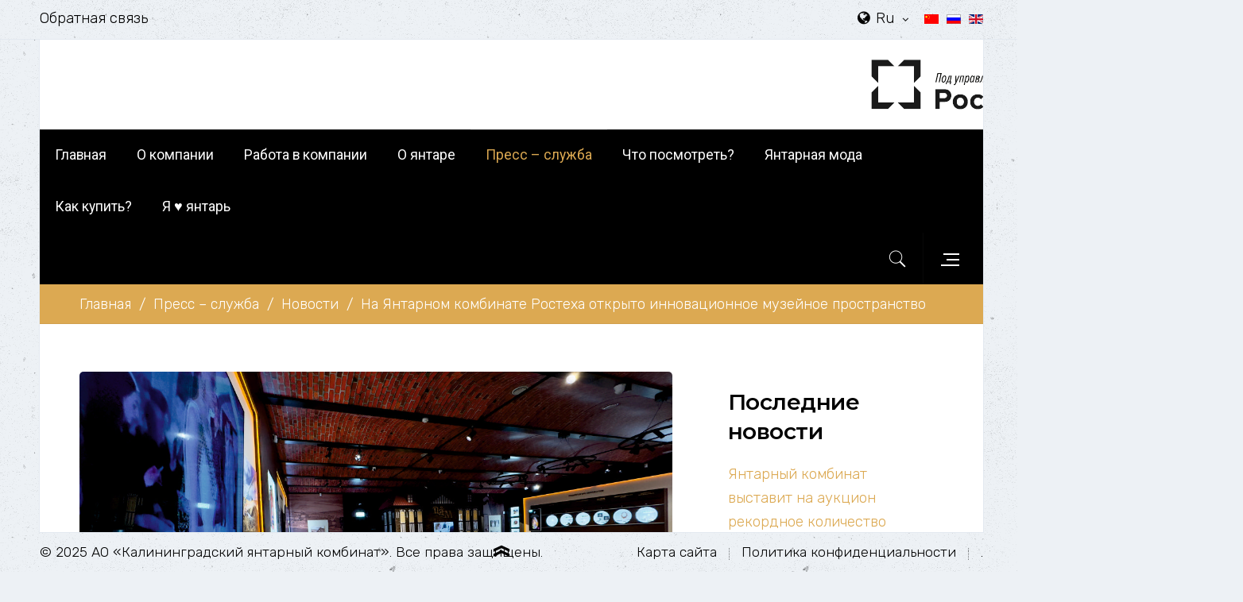

--- FILE ---
content_type: text/html; charset=utf-8
request_url: https://ambercombine.ru/press-center/news/na-yantarnom-kombinate-rostekha-otkryto-innovatsionnoe-muzejnoe-prostranstvo
body_size: 69839
content:

<!DOCTYPE HTML>
<html lang="ru-ru" dir="ltr"  data-config='{"style":"dark-style","layout":null}'>
<head>

<meta http-equiv="X-UA-Compatible" content="IE=edge">

<meta name="viewport" content="width=device-width, initial-scale=1">



<meta charset="utf-8" />
	<base href="https://ambercombine.ru/press-center/news/na-yantarnom-kombinate-rostekha-otkryto-innovatsionnoe-muzejnoe-prostranstvo" />
	<meta name="author" content="Super User" />
	<meta name="generator" content="Joomla! - Open Source Content Management" />
	<title>На Янтарном комбинате Ростеха открыто инновационное музейное пространство</title>
	<link href="/images/favicon.png" rel="shortcut icon" type="image/vnd.microsoft.icon" />
	<link href="https://ambercombine.ru/component/search/?Itemid=502&amp;layout=blog&amp;catid=34&amp;id=1325&amp;format=opensearch" rel="search" title="Искать Янтарный комбинат" type="application/opensearchdescription+xml" />
	<link href="https://ambercombine.ru/component/search/?Itemid=617&amp;layout=blog&amp;catid=34&amp;id=1325&amp;format=opensearch" rel="search" title="Искать Янтарный комбинат" type="application/opensearchdescription+xml" />
	<link href="/plugins/content/jw_sigpro/jw_sigpro/includes/js/jquery_fresco/css/fresco.css?v=2.3.0" rel="stylesheet" />
	<link href="/plugins/content/jw_sigpro/jw_sigpro/tmpl/Seamless/css/template.css" rel="stylesheet" media="screen" />
	<link href="/plugins/content/jw_sigpro/jw_sigpro/includes/css/print.css" rel="stylesheet" media="print" />
	<link href="/plugins/system/jce/css/content.css?1bd2b6438368c8b21db83d6530f49abe" rel="stylesheet" />
	<link href="/plugins/system/jcemediabox/css/jcemediabox.min.css?694e8c6cd10a5c458a4efb27d8ee5c83" rel="stylesheet" />
	<link href="/media/mod_languages/css/template.css?1bd2b6438368c8b21db83d6530f49abe" rel="stylesheet" />
	<script src="/media/jui/js/jquery.min.js?1bd2b6438368c8b21db83d6530f49abe"></script>
	<script src="/media/jui/js/jquery-noconflict.js?1bd2b6438368c8b21db83d6530f49abe"></script>
	<script src="/media/jui/js/jquery-migrate.min.js?1bd2b6438368c8b21db83d6530f49abe"></script>
	<script src="/plugins/content/jw_sigpro/jw_sigpro/includes/js/jquery_fresco/js/fresco.min.js?v=2.3.0"></script>
	<script src="/plugins/content/jw_sigpro/jw_sigpro/includes/js/behaviour.js"></script>
	<script src="/plugins/system/jcemediabox/js/jcemediabox.min.js?18e77204ab45893976c04464f52e154f"></script>
	<script src="/media/jui/js/bootstrap.min.js?1bd2b6438368c8b21db83d6530f49abe"></script>
	<script src="/media/widgetkit/uikit2-2e4b35ad.js"></script>
	<script src="/media/widgetkit/wk-scripts-580678d2.js"></script>
	<script>

		var j2storeURL = 'https://ambercombine.ru/';
		
        (function($) {
            $(document).ready(function() {
                $('[data-fresco-group]').each(function(i){
                    $(this).attr('data-fresco-caption', $(this).attr('title'));
                });
            });
        })(jQuery);
    jQuery(document).ready(function(){WfMediabox.init({"base":"\/","theme":"squeeze","width":"","height":"","lightbox":0,"shadowbox":0,"icons":1,"overlay":1,"overlay_opacity":0.8,"overlay_color":"#000000","transition_speed":300,"close":2,"scrolling":"fixed","labels":{"close":"\u0417\u0430\u043a\u0440\u044b\u0442\u044c","next":"\u0414\u0430\u043b\u0435\u0435","previous":"\u041d\u0430\u0437\u0430\u0434","cancel":"\u041e\u0442\u043c\u0435\u043d\u0438\u0442\u044c","numbers":"{{numbers}}","numbers_count":"{{current}} \u0438\u0437 {{total}}","download":"Download"}});});
	</script>



<link rel="apple-touch-icon-precomposed" href="/images/favicon.png">

<link rel="stylesheet" href="/templates/buckle/styles/dark-style/css/bootstrap.css">
<link rel="stylesheet" href="/templates/buckle/styles/dark-style/css/theme.css">
<script src="/templates/buckle/warp/vendor/uikit/js/uikit.js"></script>
<script src="/templates/buckle/js/uikit2.js"></script>
<script src="/templates/buckle/js/theme.js"></script>


<style>.tm-headerbar > div {width: 1200px;}</style>



</head>

<body id="tm-container" class="tm-sidebars-1 tm-isblog     tm-framed tm-page-padding   tm-scrollbars   tm-footer-fixed  ">
    

    

    

    
        <div class="tm-container-border-right"></div>
        <div class="tm-container-border-left"></div>
    

    
    <div id="tm-toolbar" class="tm-toolbar" data-uk-sticky>
        <div class="uk-container uk-container-center">

            
            <div class="uk-float-left"><div class="uk-panel uk-hidden-small"><ul class="uk-subnav uk-subnav-line">
<li><a href="/about-us/kontakty">Обратная связь</a></li></ul></div></div>
            

            
            <div class="uk-float-right"><div class="uk-panel"><div class="mod-languages">

	<ul class="lang-inline" dir="ltr">
						<li>
			<a href="/zh/press-center/news">
												<img src="/media/mod_languages/images/zh_cn.gif" alt="简体中文(中国)" title="简体中文(中国)" />										</a>
			</li>
											<li class="lang-active">
			<a href="https://ambercombine.ru/press-center/news/na-yantarnom-kombinate-rostekha-otkryto-innovatsionnoe-muzejnoe-prostranstvo">
												<img src="/media/mod_languages/images/ru_ru.gif" alt="Russian (Russia)" title="Russian (Russia)" />										</a>
			</li>
								<li>
			<a href="/en/press-center/news">
												<img src="/media/mod_languages/images/en_gb.gif" alt="English (United Kingdom)" title="English (United Kingdom)" />										</a>
			</li>
				</ul>

</div>
</div>
<div class="uk-panel uk-text-center">



<div class="uk-button-dropdown" data-uk-dropdown="">
<a class="uk-button-link uk-icon-globe uk-button" href="#" target="_self">Ru <i class="uk-icon-angle-down"></i></a>
<div class="uk-dropdown uk-dropdown-small uk-color" style="">
<ul class="uk-nav uk-nav-dropdown">
<li><a href="/">Русский</a></li>
<li><a href="/">English</a></li>
<li><a href="/">中文</a></li>
</ul>
</div>
</div>
</div></div>
            

        </div>
    </div>
    

    <div class="tm-container">

        
            <div class="tm-header-layout tm-header-default">
    <div class="tm-header uk-flex uk-flex-middle uk-flex-space-between">

        <div class="tm-logo-container uk-flex uk-flex-middle">
        
            <a class="tm-logo uk-hidden-small" title="Янтарный комбинат" href="https://ambercombine.ru">



<p><img src="http://www.ambercombine.ru/images/logo-gold.png" alt="Янтарный комбанат" width="449" height="85" /></p>
</a>
        

        
            <a class="tm-logo-small uk-visible-small" title="Янтарный комбинат" href="https://ambercombine.ru">



<p><img src="http://www.ambercombine.ru/images/logo-gold.png" alt="Янтарный комбанат" width="449" height="85" /></p>
</a>
        
        </div>
        
        
        <div class="uk-flex uk-flex-middle uk-flex-right">

            
            <div class="tm-headerbar uk-hidden-small">
            <div class="">



<div><a href="https://rostec.ru/" target="_blank" rel="noopener"><img src="http://www.ambercombine.ru/images/pod_upr_rt.png" width="199" height="63" alt="pod upr rt" style="float: right;" /></a></div>
</div>
            </div>
            

            
            <a class="uk-visible-small tm-offcanvas-menu-icon uk-navbar-content uk-link-reset" href="#offcanvas" data-uk-offcanvas="{mode:'reveal'}">
            <span class="tm-offcanvas-icon"> 
                <span class="tm-offcanvas-icon-line"></span>
                <span class="tm-offcanvas-icon-line"></span>
                <span class="tm-offcanvas-icon-line"></span>
            </span>
            </a>
            

        </div>
        
    </div>

    
    <div class="uk-hidden-small">
        <nav class="tm-navbar uk-navbar" 
       data-uk-sticky="{top: 50, animation: 'uk-animation-slide-top'}">
            <div class="">
                
                <div class="uk-float-left">
                
                <ul class="uk-navbar-nav uk-hidden-small">
<li><a href="/">Главная</a></li><li class="uk-parent" data-uk-dropdown="{'preventflip':'y'}" aria-haspopup="true" aria-expanded="false"><a href="/about-us">О компании</a><div class="uk-dropdown uk-dropdown-navbar uk-dropdown-width-2" style="min-width: 800px; max-width: 800px; width:400px; background-image: url('');"><div class="uk-grid uk-dropdown-grid"><div class="uk-width-1-2"><ul class="uk-nav uk-nav-navbar"><li><a href="/about-us">Общая информация</a></li><li><a href="/about-us/rukovodstvo">Руководство</a></li><li><a href="/about-us/istoriya-predpriyatiya">История предприятия</a></li><li class="uk-nav-header tm-menu-header">Публичная информация
</li><li><a href="/about-us/godovoj-sotsialnyj-otchet" class="tm-menu-child">Годовой отчет о производственной деятельности и корпоративной социальной ответственности</a></li><li><a href="/about-us/sout" class="tm-menu-child">Специальная оценка условий труда</a></li><li class="uk-nav-header tm-menu-header">Ответственность
</li></ul></div><div class="uk-width-1-2"><ul class="uk-nav uk-nav-navbar"><li><a href="/about-us/ustojchivoe-razvitie" class="tm-menu-child">Устойчивое развитие</a></li><li class="uk-nav-header tm-menu-header">Корпоративная политика
</li><li><a href="/about-us/sotsialnaya-zashchishchennost" class="tm-menu-child">Социальная защищенность</a></li><li><a href="/about-us/alleya-pochjota" class="tm-menu-child">Аллея почёта</a></li><li><a href="/about-us/korporativnye-tsennosti" class="tm-menu-child">Корпоративные ценности</a></li><li><a href="/about-us/profsoyuz" class="tm-menu-child">Профсоюз</a></li><li><a href="/about-us/kontakty" class="uk-nav-header tm-menu-header">Контакты</a></li></ul></div></div></div></li><li class="uk-parent" data-uk-dropdown="{'preventflip':'y'}" aria-haspopup="true" aria-expanded="false"><a href="#">Работа в компании</a>
<div class="uk-dropdown uk-dropdown-navbar uk-dropdown-width-1" style="min-width: 400px; max-width: 400px; width:400px; background-image: url('');"><div class="uk-grid uk-dropdown-grid"><div class="uk-width-1-1"><ul class="uk-nav uk-nav-navbar"><li><a href="/rabota-i-karera/nasha-kompaniya" class="tm-menu-child">Наша компания</a></li><li><a href="/rabota-i-karera/prisoedinyajtes-k-nashej-komande" class="tm-menu-child">Присоединяйтесь к нашей команде</a></li><li><a href="/rabota-i-karera/sluzhebnyj-transport" class="tm-menu-child">Служебный транспорт</a></li><li><a href="https://kaliningrad.hh.ru/employer/650050?hhtmFrom=vacancy_search_list" target="_blank" rel="noopener noreferrer" class="tm-menu-child">Вакансии</a></li><li><a href="/rabota-i-karera/studentam" class="tm-menu-child">Студентам</a></li></ul></div></div></div></li><li class="uk-parent" data-uk-dropdown="{'preventflip':'y'}" aria-haspopup="true" aria-expanded="false"><a href="/dobycha">О янтаре</a><div class="uk-dropdown uk-dropdown-navbar uk-dropdown-width-1" style="min-width: 400px; max-width: 400px; width:400px; background-image: url('');"><div class="uk-grid uk-dropdown-grid"><div class="uk-width-1-1"><ul class="uk-nav uk-nav-navbar"><li><a href="/dobycha" class="uk-nav-header tm-menu-header">Солнечный камень</a></li><li><a href="/dobycha/proiskhozhdenie" class="tm-menu-child">Происхождение янтаря</a></li><li><a href="/dobycha/zagadka" class="tm-menu-child">Загадка янтаря</a></li><li><a href="/dobycha/unikalnost" class="tm-menu-child">Уникальность янтаря</a></li><li><a href="/dobycha/dobycha-yantarya2" class="uk-nav-header tm-menu-header">Добыча янтаря</a></li><li><a href="/dobycha/istoriya-dobychi-yantarya" class="tm-menu-child">История добычи янтаря</a></li><li><a href="/dobycha/geologiya" class="tm-menu-child">Геология</a></li><li><a href="/dobycha/tekhnologii" class="tm-menu-child">Технологии</a></li><li><a href="/dobycha/klassifikator-yantarya" class="tm-menu-child">Классификатор янтаря</a></li></ul></div></div></div></li><li class="uk-parent uk-active" data-uk-dropdown="{'preventflip':'y'}" aria-haspopup="true" aria-expanded="false"><a href="/press-center/news">Пресс – служба</a><div class="uk-dropdown uk-dropdown-navbar uk-dropdown-width-1" style="min-width: 400px; max-width: 400px; width:400px; background-image: url('');"><div class="uk-grid uk-dropdown-grid"><div class="uk-width-1-1"><ul class="uk-nav uk-nav-navbar"><li class="uk-active"><a href="/press-center/news" class="tm-menu-child">Новости</a></li><li><a href="/press-center/video-predpriyatiya" class="tm-menu-child">Видео предприятия</a></li><li><a href="/press-center/kontakty" class="tm-menu-child">Контакты</a></li><li><a href="/press-center/smi-onas" class="tm-menu-child">СМИ о нас</a></li></ul></div></div></div></li><li class="uk-parent" data-uk-dropdown="{'preventflip':'y'}" aria-haspopup="true" aria-expanded="false"><a href="/tourism">Что посмотреть?</a><div class="uk-dropdown uk-dropdown-navbar uk-dropdown-width-2" style="min-width: 800px; max-width: 800px; width:400px; background-image: url('');"><div class="uk-grid uk-dropdown-grid"><div class="uk-width-1-2"><ul class="uk-nav uk-nav-navbar"><li class="uk-nav-header tm-menu-header">Экскурсионные программы
</li><li><a href="/tourism/den-s-yantarnym-kombinatom" class="tm-menu-child">День с Янтарным комбинатом</a></li><li><a href="/tourism/premium-marshrut-so-spuskom-v-karer" class="tm-menu-child">Премиум-маршрут со спуском в карьер</a></li><li class="uk-nav-header tm-menu-header">Наши туробъекты
</li><li><a href="/tourism/yantarnaya-palata" class="tm-menu-child">Янтарная палата</a></li><li><a href="/tourism/smotrovaya-ploshchadka" class="tm-menu-child">Смотровая площадка</a></li><li><a href="/tourism/yantarnaya-galereya" class="tm-menu-child">Янтарная галерея</a></li><li><a href="/tourism/tseny-na-bilety" class="uk-nav-header tm-menu-header">Цены на билеты</a></li></ul></div><div class="uk-width-1-2"><ul class="uk-nav uk-nav-navbar"><li><a href="/tourism/gde-my-nakhodimsya" class="uk-nav-header tm-menu-header">Где мы находимся</a></li><li><a href="/tourism/rezhim-raboty-i-kontakty" class="uk-nav-header tm-menu-header">Режим работы и контакты</a></li><li><a href="/tourism/attestatsiya-vneshnikh-ekskursovodov" class="uk-nav-header tm-menu-header">Аттестация внешних экскурсоводов</a></li><li><a href="/tourism/nashi-nagrady" class="uk-nav-header tm-menu-header">Наши награды</a></li><li class="uk-nav-header tm-menu-header">Общественное питание
</li><li><a href="/tourism/kafe-alatyr">Кафе «Алатырь»</a></li><li><a href="/tourism/kafe-na-smotrovoj-ploshchadke">Кафе на Смотровой площадке</a></li></ul></div></div></div></li><li class="uk-parent" data-uk-dropdown="{'preventflip':'y'}" aria-haspopup="true" aria-expanded="false"><a href="/yantarnaya-moda">Янтарная мода </a><div class="uk-dropdown uk-dropdown-navbar uk-dropdown-width-1"><div class="uk-grid uk-dropdown-grid"><div class="uk-width-1-1"><ul class="uk-nav uk-nav-navbar"><li><a href="/yantarnaya-moda/dom-yantarnoj-mody">Дом янтарной моды</a></li><li><a href="/yantarnaya-moda/modnye-pokazy">Модные показы</a></li><li><a href="/yantarnaya-moda/kollektsii">Коллекции</a></li><li><a href="/customers-and-partners/firmennye-magaziny">Где купить </a></li></ul></div></div></div></li><li class="uk-parent" data-uk-dropdown="{'preventflip':'y'}" aria-haspopup="true" aria-expanded="false"><a href="#">Как купить?</a>
<div class="uk-dropdown uk-dropdown-navbar uk-dropdown-width-1" style="min-width: 400px; max-width: 400px; width:400px; background-image: url('');"><div class="uk-grid uk-dropdown-grid"><div class="uk-width-1-1"><ul class="uk-nav uk-nav-navbar"><li class="uk-nav-header tm-menu-header">Реализация сырья
</li><li><a href="/customers-and-partners/standart-yantar" class="tm-menu-child">Стандарт «Янтарь»</a></li><li><a href="/customers-and-partners/amber-trades" class="tm-menu-child">Торги</a></li><li><a href="/customers-and-partners/price" class="tm-menu-child">Прайс-лист</a></li><li><a href="/customers-and-partners/polozhenie-o-torgovo-sbytovoy-politike" class="tm-menu-child">Положение о торгово-сбытовой политике</a></li><li class="uk-nav-header tm-menu-header">Реализация готовой продукции
</li><li><a href="/customers-and-partners/firmennye-magaziny" class="tm-menu-child">Фирменные магазины</a></li><li><a href="/customers-and-partners/sistema-loyalnosti" class="tm-menu-child">Система лояльности</a></li><li class="uk-nav-header tm-menu-header">Партнерство
</li><li><a href="/customers-and-partners/franshiza" class="tm-menu-child">Франшиза</a></li></ul></div></div></div></li><li><a href="/i-love-yantar">Я ♥ янтарь </a></li></ul>
                
                </div>

                <div class="uk-float-right">
                    
                    <div class="tm-navbar-search uk-flex uk-flex-middle uk-flex-center"><a class="tm-search-button" href="#tm-search-modal" data-uk-modal="{center: true}"><i class="bk-icon-zoom"></i></a></div>
                    

                    

                    
                    <a class="tm-offcanvas-menu-icon uk-link-reset uk-navbar-content tm-navbar-icon" href="#tm-right-panel" data-uk-offcanvas="{mode:'slide'}">
                    <span class="tm-offcanvas-icon"> 
                        <span class="tm-offcanvas-icon-line"></span>
                        <span class="tm-offcanvas-icon-line"></span>
                        <span class="tm-offcanvas-icon-line"></span>
                    </span>
                    </a>
                    
                </div>
            </div>
        </nav>
    </div>
    
</div>
        

        

        

        

        
        <div class="tm-breadcrumbs">
            <div class="uk-container uk-container-center">
            <div class=" uk-hidden-small">
<ul class="uk-breadcrumb"><li><a href="/">Главная</a></li><li><a href="/press-center/news">Пресс – служба</a></li><li><a href="/press-center/news">Новости</a></li><li class="uk-active"><span>На Янтарном комбинате Ростеха открыто инновационное музейное пространство</span></li></ul>
</div>
            </div>
        </div>
        

        
        <div id="tm-main" class="tm-block-main uk-block">
            <div class="uk-container uk-container-center">
                <div class="tm-middle uk-grid" data-uk-grid-match data-uk-grid-margin>

                    
                    <div class="tm-main uk-width-medium-7-10">

                        

                        
                        <main id="tm-content" class="tm-content">
                            <div id="system-message-container">
</div>
<article class="uk-article tm-article" data-permalink="http://ambercombine.ru/press-center/news/na-yantarnom-kombinate-rostekha-otkryto-innovatsionnoe-muzejnoe-prostranstvo">

	<div class="tm-article-wrapper">

		
		<div class="tm-article-featured-image">
			
				<img class="uk-border-rounded" src="/images/news/2024/06/04/заглавная.jpg" alt="" width="842" height="351">
			
		</div>
		

		

		

			
				<h1 class="uk-article-title">На Янтарном комбинате Ростеха открыто инновационное музейное пространство</h1>
			
		
		

		
		
		

		
		<p class="uk-article-meta">
		Дата публикации: <time datetime="2024-06-04">04 июня 2024 г</time>.
		</p>
		

		

		
		<div class="tm-article-content uk-margin-bottom uk-margin-top-remove">

			

			
			<div class="tm-article">
				


<p style="text-align: justify;"><strong>Калининградский янтарный комбинат Госкорпорации Ростех обновил экспозицию корпоративного музея. В зале «Янтарная палата» установлены интерактивные проекторы и 3</strong><strong>D</strong><strong>-макеты предприятия, позволяющие гостям самостоятельно запустить в работу шагающий экскаватор, побывать на ювелирном производстве и заглянуть на показ модной одежды из солнечного камня.</strong></p>
<p><iframe src="https://vk.com/video_ext.php?oid=-14534763&id=456260836&hd=2" width="820" height="500" allow="autoplay; encrypted-media; fullscreen; picture-in-picture; screen-wake-lock;" frameborder="0" allowfullscreen></iframe></p>
<p style="text-align: justify;">Модернизация музея продолжалась более 3 месяцев. Для нового пространства были изготовлены два 3D-макета, демонстрирующие современные технологии добычи и обработки балтийского золота.</p>
<p style="text-align: justify;"><strong><img src="/images/news/2024/06/04/1_блок_фото_01.jpg" width="1200" height="605" alt="1 блок фото 01" /></strong></p>
<p style="text-align: justify;">Первый макет – модель Янтарного комбината. Изготовленный взамен старого, его площадь увеличилась почти вдвое – до 20 квадратных метров. Обновленный экспонат демонстрирует территорию комбината, добычу янтаря в довоенное время в карьере Вальтер и современный процесс разработки Приморского карьера. Элементы макета являются динамическими и имитируют работу техники, задействованной при добыче янтаря.</p>
<p style="text-align: justify;"><strong><img src="/images/news/2024/06/04/2_блок_фото_01.jpg" width="1200" height="675" alt="2 блок фото 01" /></strong></p>
<p style="text-align: justify;">

<!-- JoomlaWorks "Simple Image Gallery Pro" Plugin (v3.7.0) starts here -->


<ul id="sigProId9163e263d8" class="sigProContainer sigProSeamless">
    
    <li class="sigProThumb">
        <a href="/images/news/2024/06/04/2/2_блок_фото_1.jpg" class="sigProLink fresco" style="width:274px;height:274px;" rel="fresco[gallery9163e263d8]" title="
" target="_blank" data-thumb="/cache/jw_sigpro/jwsigpro_cache_9163e263d8_2_блок_фото_1.jpg" data-fresco-group="9163e263d8" data-fresco-caption="">
			
            <img class="sigProImg" src="/plugins/content/jw_sigpro/jw_sigpro/includes/images/transparent.gif" alt="Click to enlarge image 2_блок_фото_1.jpg" title="Click to enlarge image 2_блок_фото_1.jpg" style="width:274px;height:274px;background-image:url('/cache/jw_sigpro/jwsigpro_cache_9163e263d8_2_блок_фото_1.jpg');" />
            
        </a>
    </li>
    
    <li class="sigProThumb">
        <a href="/images/news/2024/06/04/2/2_блок_фото_2.jpg" class="sigProLink fresco" style="width:274px;height:274px;" rel="fresco[gallery9163e263d8]" title="
" target="_blank" data-thumb="/cache/jw_sigpro/jwsigpro_cache_9163e263d8_2_блок_фото_2.jpg" data-fresco-group="9163e263d8" data-fresco-caption="">
			
            <img class="sigProImg" src="/plugins/content/jw_sigpro/jw_sigpro/includes/images/transparent.gif" alt="Click to enlarge image 2_блок_фото_2.jpg" title="Click to enlarge image 2_блок_фото_2.jpg" style="width:274px;height:274px;background-image:url('/cache/jw_sigpro/jwsigpro_cache_9163e263d8_2_блок_фото_2.jpg');" />
            
        </a>
    </li>
    
    <li class="sigProThumb">
        <a href="/images/news/2024/06/04/2/2_блок_фото_3.jpg" class="sigProLink fresco" style="width:274px;height:274px;" rel="fresco[gallery9163e263d8]" title="
" target="_blank" data-thumb="/cache/jw_sigpro/jwsigpro_cache_9163e263d8_2_блок_фото_3.jpg" data-fresco-group="9163e263d8" data-fresco-caption="">
			
            <img class="sigProImg" src="/plugins/content/jw_sigpro/jw_sigpro/includes/images/transparent.gif" alt="Click to enlarge image 2_блок_фото_3.jpg" title="Click to enlarge image 2_блок_фото_3.jpg" style="width:274px;height:274px;background-image:url('/cache/jw_sigpro/jwsigpro_cache_9163e263d8_2_блок_фото_3.jpg');" />
            
        </a>
    </li>
    
    <li class="sigProThumb">
        <a href="/images/news/2024/06/04/2/2_блок_фото_4.jpg" class="sigProLink fresco" style="width:274px;height:274px;" rel="fresco[gallery9163e263d8]" title="
" target="_blank" data-thumb="/cache/jw_sigpro/jwsigpro_cache_9163e263d8_2_блок_фото_4.jpg" data-fresco-group="9163e263d8" data-fresco-caption="">
			
            <img class="sigProImg" src="/plugins/content/jw_sigpro/jw_sigpro/includes/images/transparent.gif" alt="Click to enlarge image 2_блок_фото_4.jpg" title="Click to enlarge image 2_блок_фото_4.jpg" style="width:274px;height:274px;background-image:url('/cache/jw_sigpro/jwsigpro_cache_9163e263d8_2_блок_фото_4.jpg');" />
            
        </a>
    </li>
    
    <li class="sigProThumb">
        <a href="/images/news/2024/06/04/2/2_блок_фото_5.jpg" class="sigProLink fresco" style="width:274px;height:274px;" rel="fresco[gallery9163e263d8]" title="
" target="_blank" data-thumb="/cache/jw_sigpro/jwsigpro_cache_9163e263d8_2_блок_фото_5.jpg" data-fresco-group="9163e263d8" data-fresco-caption="">
			
            <img class="sigProImg" src="/plugins/content/jw_sigpro/jw_sigpro/includes/images/transparent.gif" alt="Click to enlarge image 2_блок_фото_5.jpg" title="Click to enlarge image 2_блок_фото_5.jpg" style="width:274px;height:274px;background-image:url('/cache/jw_sigpro/jwsigpro_cache_9163e263d8_2_блок_фото_5.jpg');" />
            
        </a>
    </li>
    
    <li class="sigProThumb">
        <a href="/images/news/2024/06/04/2/2_блок_фото_6.jpg" class="sigProLink fresco" style="width:274px;height:274px;" rel="fresco[gallery9163e263d8]" title="
" target="_blank" data-thumb="/cache/jw_sigpro/jwsigpro_cache_9163e263d8_2_блок_фото_6.jpg" data-fresco-group="9163e263d8" data-fresco-caption="">
			
            <img class="sigProImg" src="/plugins/content/jw_sigpro/jw_sigpro/includes/images/transparent.gif" alt="Click to enlarge image 2_блок_фото_6.jpg" title="Click to enlarge image 2_блок_фото_6.jpg" style="width:274px;height:274px;background-image:url('/cache/jw_sigpro/jwsigpro_cache_9163e263d8_2_блок_фото_6.jpg');" />
            
        </a>
    </li>
    
    <li class="sigProClear">&nbsp;</li>
</ul>




<div class="sigProPrintMessage">
	View the embedded image gallery online at:
	<br />
	<a title="На Янтарном комбинате Ростеха открыто инновационное музейное пространство" href="https://ambercombine.ru/press-center/news/na-yantarnom-kombinate-rostekha-otkryto-innovatsionnoe-muzejnoe-prostranstvo#sigProId9163e263d8">https://ambercombine.ru/press-center/news/na-yantarnom-kombinate-rostekha-otkryto-innovatsionnoe-muzejnoe-prostranstvo#sigProId9163e263d8</a>
</div>


<!-- JoomlaWorks "Simple Image Gallery Pro" Plugin (v3.7.0) ends here -->

</p>
<p style="text-align: justify;">Второй макет показывает процесс обработки камня. Трехмерное пространство –уменьшенная копия здания ювелирного производства в разрезе. Для макета было изготовлено более тысячи деталей в масштабе 1:25, самая маленькая из которых имеет размер 1 мм.</p>
<p style="text-align: justify;"><strong><img src="/images/news/2024/06/04/3_блок_фото_01.jpg" width="1200" height="857" alt="2 блок фото 01" /></strong></p>
<p style="text-align: justify;">

<!-- JoomlaWorks "Simple Image Gallery Pro" Plugin (v3.7.0) starts here -->


<ul id="sigProIdecc2dda59c" class="sigProContainer sigProSeamless">
    
    <li class="sigProThumb">
        <a href="/images/news/2024/06/04/3/3_блок_фото_1.jpg" class="sigProLink fresco" style="width:274px;height:274px;" rel="fresco[galleryecc2dda59c]" title="
" target="_blank" data-thumb="/cache/jw_sigpro/jwsigpro_cache_ecc2dda59c_3_блок_фото_1.jpg" data-fresco-group="ecc2dda59c" data-fresco-caption="">
			
            <img class="sigProImg" src="/plugins/content/jw_sigpro/jw_sigpro/includes/images/transparent.gif" alt="Click to enlarge image 3_блок_фото_1.jpg" title="Click to enlarge image 3_блок_фото_1.jpg" style="width:274px;height:274px;background-image:url('/cache/jw_sigpro/jwsigpro_cache_ecc2dda59c_3_блок_фото_1.jpg');" />
            
        </a>
    </li>
    
    <li class="sigProThumb">
        <a href="/images/news/2024/06/04/3/3_блок_фото_2.jpg" class="sigProLink fresco" style="width:274px;height:274px;" rel="fresco[galleryecc2dda59c]" title="
" target="_blank" data-thumb="/cache/jw_sigpro/jwsigpro_cache_ecc2dda59c_3_блок_фото_2.jpg" data-fresco-group="ecc2dda59c" data-fresco-caption="">
			
            <img class="sigProImg" src="/plugins/content/jw_sigpro/jw_sigpro/includes/images/transparent.gif" alt="Click to enlarge image 3_блок_фото_2.jpg" title="Click to enlarge image 3_блок_фото_2.jpg" style="width:274px;height:274px;background-image:url('/cache/jw_sigpro/jwsigpro_cache_ecc2dda59c_3_блок_фото_2.jpg');" />
            
        </a>
    </li>
    
    <li class="sigProThumb">
        <a href="/images/news/2024/06/04/3/3_блок_фото_3.jpg" class="sigProLink fresco" style="width:274px;height:274px;" rel="fresco[galleryecc2dda59c]" title="
" target="_blank" data-thumb="/cache/jw_sigpro/jwsigpro_cache_ecc2dda59c_3_блок_фото_3.jpg" data-fresco-group="ecc2dda59c" data-fresco-caption="">
			
            <img class="sigProImg" src="/plugins/content/jw_sigpro/jw_sigpro/includes/images/transparent.gif" alt="Click to enlarge image 3_блок_фото_3.jpg" title="Click to enlarge image 3_блок_фото_3.jpg" style="width:274px;height:274px;background-image:url('/cache/jw_sigpro/jwsigpro_cache_ecc2dda59c_3_блок_фото_3.jpg');" />
            
        </a>
    </li>
    
    <li class="sigProThumb">
        <a href="/images/news/2024/06/04/3/3_блок_фото_4.jpg" class="sigProLink fresco" style="width:274px;height:274px;" rel="fresco[galleryecc2dda59c]" title="
" target="_blank" data-thumb="/cache/jw_sigpro/jwsigpro_cache_ecc2dda59c_3_блок_фото_4.jpg" data-fresco-group="ecc2dda59c" data-fresco-caption="">
			
            <img class="sigProImg" src="/plugins/content/jw_sigpro/jw_sigpro/includes/images/transparent.gif" alt="Click to enlarge image 3_блок_фото_4.jpg" title="Click to enlarge image 3_блок_фото_4.jpg" style="width:274px;height:274px;background-image:url('/cache/jw_sigpro/jwsigpro_cache_ecc2dda59c_3_блок_фото_4.jpg');" />
            
        </a>
    </li>
    
    <li class="sigProThumb">
        <a href="/images/news/2024/06/04/3/3_блок_фото_5.jpg" class="sigProLink fresco" style="width:274px;height:274px;" rel="fresco[galleryecc2dda59c]" title="
" target="_blank" data-thumb="/cache/jw_sigpro/jwsigpro_cache_ecc2dda59c_3_блок_фото_5.jpg" data-fresco-group="ecc2dda59c" data-fresco-caption="">
			
            <img class="sigProImg" src="/plugins/content/jw_sigpro/jw_sigpro/includes/images/transparent.gif" alt="Click to enlarge image 3_блок_фото_5.jpg" title="Click to enlarge image 3_блок_фото_5.jpg" style="width:274px;height:274px;background-image:url('/cache/jw_sigpro/jwsigpro_cache_ecc2dda59c_3_блок_фото_5.jpg');" />
            
        </a>
    </li>
    
    <li class="sigProThumb">
        <a href="/images/news/2024/06/04/3/3_блок_фото_6.jpg" class="sigProLink fresco" style="width:274px;height:274px;" rel="fresco[galleryecc2dda59c]" title="
" target="_blank" data-thumb="/cache/jw_sigpro/jwsigpro_cache_ecc2dda59c_3_блок_фото_6.jpg" data-fresco-group="ecc2dda59c" data-fresco-caption="">
			
            <img class="sigProImg" src="/plugins/content/jw_sigpro/jw_sigpro/includes/images/transparent.gif" alt="Click to enlarge image 3_блок_фото_6.jpg" title="Click to enlarge image 3_блок_фото_6.jpg" style="width:274px;height:274px;background-image:url('/cache/jw_sigpro/jwsigpro_cache_ecc2dda59c_3_блок_фото_6.jpg');" />
            
        </a>
    </li>
    
    <li class="sigProClear">&nbsp;</li>
</ul>




<div class="sigProPrintMessage">
	View the embedded image gallery online at:
	<br />
	<a title="На Янтарном комбинате Ростеха открыто инновационное музейное пространство" href="https://ambercombine.ru/press-center/news/na-yantarnom-kombinate-rostekha-otkryto-innovatsionnoe-muzejnoe-prostranstvo#sigProIdecc2dda59c">https://ambercombine.ru/press-center/news/na-yantarnom-kombinate-rostekha-otkryto-innovatsionnoe-muzejnoe-prostranstvo#sigProIdecc2dda59c</a>
</div>


<!-- JoomlaWorks "Simple Image Gallery Pro" Plugin (v3.7.0) ends here -->

</p>
<p style="text-align: justify;">Технологический процесс оживает и на музейных стенах. К примеру, на фасаде уменьшенной копии Дома янтарной моды мультимедиа транслирует готовые коллекции украшений одежды из солнечного камня, а передвижной монитор, сканируя определенный камень, показывает видеоролики по всем применяемым сегодня технологиям обработки янтаря.</p>
<p style="text-align: justify;">

<!-- JoomlaWorks "Simple Image Gallery Pro" Plugin (v3.7.0) starts here -->


<ul id="sigProIdf2a8f9af3c" class="sigProContainer sigProSeamless">
    
    <li class="sigProThumb">
        <a href="/images/news/2024/06/04/4/4_блок_фото_1.jpg" class="sigProLink fresco" style="width:274px;height:274px;" rel="fresco[galleryf2a8f9af3c]" title="
" target="_blank" data-thumb="/cache/jw_sigpro/jwsigpro_cache_f2a8f9af3c_4_блок_фото_1.jpg" data-fresco-group="f2a8f9af3c" data-fresco-caption="">
			
            <img class="sigProImg" src="/plugins/content/jw_sigpro/jw_sigpro/includes/images/transparent.gif" alt="Click to enlarge image 4_блок_фото_1.jpg" title="Click to enlarge image 4_блок_фото_1.jpg" style="width:274px;height:274px;background-image:url('/cache/jw_sigpro/jwsigpro_cache_f2a8f9af3c_4_блок_фото_1.jpg');" />
            
        </a>
    </li>
    
    <li class="sigProThumb">
        <a href="/images/news/2024/06/04/4/4_блок_фото_2.jpg" class="sigProLink fresco" style="width:274px;height:274px;" rel="fresco[galleryf2a8f9af3c]" title="
" target="_blank" data-thumb="/cache/jw_sigpro/jwsigpro_cache_f2a8f9af3c_4_блок_фото_2.jpg" data-fresco-group="f2a8f9af3c" data-fresco-caption="">
			
            <img class="sigProImg" src="/plugins/content/jw_sigpro/jw_sigpro/includes/images/transparent.gif" alt="Click to enlarge image 4_блок_фото_2.jpg" title="Click to enlarge image 4_блок_фото_2.jpg" style="width:274px;height:274px;background-image:url('/cache/jw_sigpro/jwsigpro_cache_f2a8f9af3c_4_блок_фото_2.jpg');" />
            
        </a>
    </li>
    
    <li class="sigProThumb">
        <a href="/images/news/2024/06/04/4/4_блок_фото_3.jpg" class="sigProLink fresco" style="width:274px;height:274px;" rel="fresco[galleryf2a8f9af3c]" title="
" target="_blank" data-thumb="/cache/jw_sigpro/jwsigpro_cache_f2a8f9af3c_4_блок_фото_3.jpg" data-fresco-group="f2a8f9af3c" data-fresco-caption="">
			
            <img class="sigProImg" src="/plugins/content/jw_sigpro/jw_sigpro/includes/images/transparent.gif" alt="Click to enlarge image 4_блок_фото_3.jpg" title="Click to enlarge image 4_блок_фото_3.jpg" style="width:274px;height:274px;background-image:url('/cache/jw_sigpro/jwsigpro_cache_f2a8f9af3c_4_блок_фото_3.jpg');" />
            
        </a>
    </li>
    
    <li class="sigProClear">&nbsp;</li>
</ul>




<div class="sigProPrintMessage">
	View the embedded image gallery online at:
	<br />
	<a title="На Янтарном комбинате Ростеха открыто инновационное музейное пространство" href="https://ambercombine.ru/press-center/news/na-yantarnom-kombinate-rostekha-otkryto-innovatsionnoe-muzejnoe-prostranstvo#sigProIdf2a8f9af3c">https://ambercombine.ru/press-center/news/na-yantarnom-kombinate-rostekha-otkryto-innovatsionnoe-muzejnoe-prostranstvo#sigProIdf2a8f9af3c</a>
</div>


<!-- JoomlaWorks "Simple Image Gallery Pro" Plugin (v3.7.0) ends here -->

</p>
<p style="text-align: justify;">По словам заместителя генерального директора по ювелирному производству и коммерческой деятельности Калининградского янтарного комбината Майи Скворцовой, обновление экспозиции музея – следствие качественных изменений, произошедших на предприятии за последние годы.</p>
<p style="text-align: justify;"><img src="/images/news/2024/06/04/Скворцова_фото_к_прямой_речи.jpg" width="450" height="300" alt="Скворцова фото к прямой речи" style="margin-left: 10px; margin-right: 10px; float: right;" /></p>
<p style="text-align: justify;">«Предыдущий макет карьера, который три года назад стал украшением второго зала нашего музея, – сегодня уже история. Показанная на нём технология вскрышных работ изменилась. Кроме того, мы открыли ювелирное производство и единственный в своем роде Дом янтарной моды, где проходят презентации новых коллекций украшений и одежды с янтарём. Актуализация понадобилась, чтобы экспозиция продолжала отражать сегодняшний день предприятия. Новый зал представляет собой пример «живого» экспозиционного пространства, которое интересно для всех возрастных групп посетителей. Оно позволяет достаточно полно говорить о техниках и технологиях, существующих в добыче и переработке янтаря», – рассказала <strong>Майя Скворцова.</strong></p>
<p style="text-align: justify;">Обновленное инновационное пространство Янтарного музея открыто для посетителей с 4 июня.</p>
<p style="text-align: justify;"><strong>Контакты для СМИ:</strong></p>
<p style="text-align: justify;"><a href="mailto:pr@ambercombine.ru"></a><span id="cloak562cc956f53f92b285d9fe8b360e5533">Адрес электронной почты защищен от спам-ботов. Для просмотра адреса в вашем браузере должен быть включен Javascript.</span><script type='text/javascript'>
				document.getElementById('cloak562cc956f53f92b285d9fe8b360e5533').innerHTML = '';
				var prefix = '&#109;a' + 'i&#108;' + '&#116;o';
				var path = 'hr' + 'ef' + '=';
				var addy562cc956f53f92b285d9fe8b360e5533 = 'pr' + '&#64;';
				addy562cc956f53f92b285d9fe8b360e5533 = addy562cc956f53f92b285d9fe8b360e5533 + '&#97;mb&#101;rc&#111;mb&#105;n&#101;' + '&#46;' + 'r&#117;';
				var addy_text562cc956f53f92b285d9fe8b360e5533 = 'pr' + '&#64;' + '&#97;mb&#101;rc&#111;mb&#105;n&#101;' + '&#46;' + 'r&#117;';document.getElementById('cloak562cc956f53f92b285d9fe8b360e5533').innerHTML += '<a ' + path + '\'' + prefix + ':' + addy562cc956f53f92b285d9fe8b360e5533 + '\'>'+addy_text562cc956f53f92b285d9fe8b360e5533+'<\/a>';
		</script></p>
<p style="text-align: justify;">8 (4012) 310 855, доб. 20-04.</p>
<p style="text-align: justify;">8 (962) 263 25 61</p>
<hr />
<p style="text-align: justify;"><span style="font-size: 10pt;"><strong>АО «Калининградский янтарный комбинат»</strong>&nbsp;– единственное в мире предприятие, где ведется промышленная добыча янтаря-сырца и изготовление из него ювелирной и сувенирной продукции. Разрабатывает Приморское месторождение в Калининградской области, на территории которой сосредоточено около 90% мировых запасов янтаря. В 2013 году, согласно указу президента РФ Владимира Путина, комбинат был передан под управление государственной корпорации Ростех. Янтарь-сырец реализуется на электронной торговой площадке АО «Биржа «Санкт-Петербург» и аукционах для переработчиков.</span></p>
<p style="text-align: justify;"><span style="font-size: 10pt;"><strong>Госкорпорация Ростех</strong> – крупнейшая машиностроительная компания России. Объединяет свыше 800 научных и производственных организаций в 60 регионах страны.&nbsp; Компания выступает ключевым поставщиком вооружений, военной и специальной техники в рамках гособоронзаказа. Развивает высокотехнологичные гражданские производства в стратегических важных для страны отраслях, таких как авиастроение, двигателестроение, транспортное и энергетическое машиностроение, медицинское приборостроение, фармацевтика, новые материалы и др. Консолидированная выручка в 2023 году превысила 2,9 трлн рублей.</span></p>
<p style="text-align: justify;">&nbsp;&nbsp;&nbsp;&nbsp;&nbsp;&nbsp;&nbsp;&nbsp;&nbsp;&nbsp;&nbsp;&nbsp;&nbsp;&nbsp;&nbsp;&nbsp;&nbsp;&nbsp;&nbsp;&nbsp;&nbsp;&nbsp;&nbsp;</p>
			</div>
			

			
		</div>

	</div>

	

	

	

</article>
                        </main>
                        

                        

                        

                    </div>
                    

                    
                    <aside class="tm-sidebar-b uk-width-medium-3-10"><div class="uk-panel uk-panel-header"><h3 class="uk-panel-title ">Последние новости</h3>

<ul class="uk-list uk-list-line">

	<li><a href="/press-center/news/yantarnyj-kombinat-rostekha-vystavit-na-auktsion-rekordnoe-kolichestvo-lotov">Янтарный комбинат выставит на аукцион рекордное количество лотов </a></li>

	<li><a href="/press-center/news/pogulyali-zharko-rozhdestvo-na-smotrovoj-yantarnogo-kombinata">Погуляли жарко! Рождество на смотровой Янтарного комбината</a></li>

	<li><a href="/press-center/news/yantarnyj-kombinat-vypustil-eksklyuzivnye-nabory-elochnykh-igrushek">Янтарный комбинат выпустил эксклюзивные наборы елочных игрушек</a></li>

	<li><a href="/press-center/news/na-smotrovoj-ploshchadke-yantarnogo-karera-projdut-rozhdestvenskie-gulyaniya">На смотровой площадке янтарного карьера пройдут Рождественские гуляния</a></li>

	<li><a href="/press-center/news/yantarnyj-kombinat-realizuet-strategicheskie-plany-razvitiya-yantarnoj-otrasli-rossii">Янтарный комбинат реализует стратегические планы развития янтарной отрасли России</a></li>

</ul></div></aside>
                    

                </div>
            </div>
        </div> 
        

        

        

    </div>

    

    
    <div id="tm-footer" class="tm-block-footer uk-block ">
        <div class="uk-container uk-container-center">
            <section class="tm-footer uk-grid" data-uk-grid-match="{target:'> div > .uk-panel'}" data-uk-grid-margin>
                
<div class="uk-width-1-1 uk-width-medium-1-4"><div class="uk-panel uk-panel-box uk-panel-box-secondary">



<p>АО "Калининградский янтарный комбинат"<br /> Адрес: 238580, Калининградская обл.,<br /> Пгт.Янтарный, ул.Балебина, д.1<br /><br /> Тел.: +7 (4012) 31 08 55<br /> mail@ambercombine.ru</p>
<p><a class="uk-icon-button uk-icon-vk" href="https://vk.com/ambercombine" target="_blank" rel="noopener"></a><a class="uk-icon-button uk-icon-telegram" href="https://t.me/ambercombine" target="_blank" rel="noopener"></a><a class="uk-icon-button uk-icon-youtube" href="https://www.youtube.com/channel/UCYAS_z_iXDPfchHsn0yho3g" target="_blank" rel="noopener"></a></p>
</div></div>

<div class="uk-width-1-1 uk-width-medium-1-4"><div class="uk-panel uk-panel-box uk-panel-box-secondary"><h3 class="uk-panel-title uk-module-stripes">О комбинате</h3>



<p>Единственное в мире предприятие, где ведется промышленная добыча и обработка янтаря. Находится в Калининградской области,&nbsp;пгт.&nbsp;Янтарный</p>
</div></div>

<div class="uk-width-1-1 uk-width-medium-1-4"><div class="uk-panel uk-panel-box uk-panel-box-secondary"><h3 class="uk-panel-title uk-module-stripes">Быстрые ссылки</h3>



<ul class="uk-list list-icons">
<li><i class="uk-icon-angle-right"></i><a href="/about-us">О компании</a></li>
<li><i class="uk-icon-angle-right"></i><a href="/dobycha">Добыча янтаря</a></li>
<li><i class="uk-icon-angle-right"></i><a href="/press-center/news">Новости</a></li>
<li><i class="uk-icon-angle-right"></i><a href="/tourism">Туризм</a></li>
<li><i class="uk-icon-angle-right"></i><a href="/customers-and-partners/price">Как купить?</a></li>
<li><i class="uk-icon-angle-right"></i><a href="/about-us/kontakty">Контакты</a></li>
</ul>
</div></div>

<div class="uk-width-1-1 uk-width-medium-1-4"><div class="uk-panel uk-panel-box uk-panel-box-secondary"><h3 class="uk-panel-title uk-module-stripes">Противодействие коррупции</h3>



<p><a href="https://rostec.ru/anticorruption/feedback/" target="_blank" rel="noopener"><img src="/images/demo/hotline_banner.png" width="304" height="100" alt="hotline banner" style="display: block; margin-left: auto; margin-right: auto;" /></a></p>
</div></div>

            </section>
        </div>
    </div>
    

    
        <div class="tm-container-border-bottom">
    

        
        <div id="tm-copy" class="tm-copy ">
            <div class="uk-container uk-container-center">
              <div class="uk-text-center-small">

                <div class="tm-copy-left uk-float-left">
                <div class="uk-panel">



<p>© 2025 АО «Калининградский янтарный комбинат». Все права защищены.</p>
<!-- Yandex.Metrika counter -->
<script type="text/javascript" >
   (function(m,e,t,r,i,k,a){m[i]=m[i]||function(){(m[i].a=m[i].a||[]).push(arguments)};
   m[i].l=1*new Date();k=e.createElement(t),a=e.getElementsByTagName(t)[0],k.async=1,k.src=r,a.parentNode.insertBefore(k,a)})
   (window, document, "script", "https://mc.yandex.ru/metrika/tag.js", "ym");

   ym(71566918, "init", {
        clickmap:true,
        trackLinks:true,
        accurateTrackBounce:true,
        webvisor:true
   });
</script>
<noscript><div><img src="https://mc.yandex.ru/watch/71566918" style="position:absolute; left:-9999px;" alt="" /></div></noscript>
<!-- /Yandex.Metrika counter -->
</div>
                </div>

                
                <div class="tm-scroll-to-top uk-hidden-small uk-hidden-touch">
                <div data-uk-smooth-scroll><a class="tm-totop-scroller" href="#" ></a></div>
                </div>
                

                <div class="tm-copy-right uk-float-right">
                <div class="uk-panel"><ul class="uk-subnav uk-subnav-line">
<li><a href="/map">Карта сайта</a></li><li><a href="/politika-konfidentsialnosti">Политика конфиденциальности</a></li><li><a href="/2024-11-01-09-36-01">.</a></li></ul></div>
                </div>
              </div>
            </div>
        </div>
        

    
    </div>
    

    
    <div id="tm-search-modal" class="uk-modal">
        <div class="uk-modal-dialog uk-modal-dialog-blank uk-grid uk-flex-middle">
            <a href="#" class="uk-modal-close tm-modal-close uk-close"></a>
            <div class="uk-container uk-container-center">
                <div class="">

<form id="search-227-696c46af7865a" action="/press-center/news" class="uk-search" method="post">
	<input class="uk-search-field" type="text" name="searchword" placeholder="Поиск по сайту...">
	<input type="hidden" name="task"   value="search">
	<input type="hidden" name="option" value="com_search">
	<input type="hidden" name="Itemid" value="502">
</form>


<div class="tm-search-subtitle uk-margin-top">
	<span class="uk-h4">Нажмите Enter, чтобы найти</span>
</div>

</div>
            </div>
        </div>
    </div>
    

    

    

    

    

    

    

    

    

    

    
        <div class="modal-x">
        <div class="">



<div id="impressum" class="uk-modal">
<div class="uk-modal-dialog "><a href="/" class="uk-modal-close uk-close"></a>
<div class="uk-modal-header">Impressum</div>
<div class="uk-overflow-container">
<p>Wir bieten unseren Kunden mit nützlichen Informationen und Ratschläge, die sie benötigen, fundierte Entscheidungen zu treffen, ihre Ziele zu erreichen. Ob es sich um die Verwaltung von Kundeninvestitionen oder einen umfassenden Plan für sie zu schaffen und ihre Familie sind unsere zertifizierten Planern gewidmet mit einem außergewöhnlichen Service zu bieten.
</p>

<p>Deshalb, im Laufe der Jahre konnten wir einen Ruf als einer der besten unabhängigen Beratern zu bauen. Wir verstehen die Bedeutung der Kunden auf dem richtigen Weg zum Erfolg bringen, und wir sind bereit, mit ihnen der Planung in allen Bereichen zu arbeiten.</p>
</div>
</div>
</div>

<div id="terms_conditions" class="uk-modal">
<div class="uk-modal-dialog modal_dialog uk-modal-dialog-large"><a href="/" class="uk-modal-close uk-close"></a>
<div class="uk-modal-header">Политика конфиденциальности</div>
<div class="uk-overflow-container">
<ol>
<li><h4>Introduction</h4></li>
</ol>
<p>These Website Standard Terms and Conditions written on this webpage shall manage your use of this website. These Terms will be applied fully and affect to your use of this Website. By using this Website, you agreed to accept all terms and conditions written in here. You must not use this Website if you disagree with any of these Website Standard Terms and Conditions.</p>
<p>Minors or people below 18 years old are not allowed to use this Website.</p>
<ol start="2">
<li><h4>Intellectual Property Rights</h4></li>
</ol>
<p>Other than the content you own, under these Terms, Buckle LLC and/or its licensors own all the intellectual property rights and materials contained in this Website.</p>
<p>You are granted limited license only for purposes of viewing the material contained on this Website.</p>
<ol start="3">
<li><h4>Restrictions</h4></li>
</ol>
<p>You are specifically restricted from all of the following</p>
<ul>
<li>publishing any Website material in any other media;</li>
<li>selling, sublicensing and/or otherwise commercializing any Website material;</li>
<li>publicly performing and/or showing any Website material;</li>
<li>using this Website in any way that is or may be damaging to this Website;</li>
<li>using this Website in any way that impacts user access to this Website;</li>
<li>using this Website contrary to applicable laws and regulations, or in any way may cause harm to the Website, or to any person or business entity;</li>
<li>engaging in any data mining, data harvesting, data extracting or any other similar activity in relation to this Website;</li>
<li>using this Website to engage in any advertising or marketing.</li>
</ul>
<p>Certain areas of this Website are restricted from being access by you and Buckle LLC may further restrict access by you to any areas of this Website, at any time, in absolute discretion. Any user ID and password you may have for this Website are confidential and you must maintain confidentiality as well.</p>
<ol start="4">
<li><h4>Your Content</h4></li>
</ol>
<p>In these Website Standard Terms and Conditions, &ldquo;Your Content&rdquo; shall mean any audio, video text, images or other material you choose to display on this Website. By displaying Your Content, you grant Buckle LLC a non-exclusive, worldwide irrevocable, sub licensable license to use, reproduce, adapt, publish, translate and distribute it in any and all media.</p>
<p>Your Content must be your own and must not be invading any third-party&rsquo;s rights. Buckle LLC reserves the right to remove any of Your Content from this Website at any time without notice.</p>
<ol start="5">
<li><h4>No warranties</h4></li>
</ol>
<p>This Website is provided &ldquo;as is,&rdquo; with all faults, and Buckle LLC express no representations or warranties, of any kind related to this Website or the materials contained on this Website. Also, nothing contained on this Website shall be interpreted as advising you.</p>
<ol start="6">
<li><h4>Limitation of liability</h4></li>
</ol>
<p>In no event shall Buckle LLC, nor any of its officers, directors and employees, shall be held liable for anything arising out of or in any way connected with your use of this <a href="https://buckle.pro/" target="_blank">website</a> whether such liability is under contract. Buckle LLC, including its officers, directors and employees shall not be held liable for any indirect, consequential or special liability arising out of or in any way related to your use of this Website.</p>
<ol start="7">
<li><h4>Indemnification</h4></li>
</ol>
<p>You hereby indemnify to the fullest extent Buckle LLC from and against any and/or all liabilities, costs, demands, causes of action, damages and expenses arising in any way related to your breach of any of the provisions of these Terms.</p>
<ol start="8">
<li><h4>Severability</h4></li>
</ol>
<p>If any provision of these Terms is found to be invalid under any applicable law, such provisions shall be deleted without affecting the remaining provisions herein.</p>
<ol start="9">
<li><h4>Variation of Terms</h4></li>
</ol>
<p>Buckle LLC is permitted to revise these Terms at any time as it sees fit, and by using this Website you are expected to review these Terms on a regular basis.</p>
<ol start="10">
<li><h4>Assignment</h4></li>
</ol>
<p>The Buckle LLC is allowed to assign, transfer, and subcontract its rights and/or obligations under these Terms without any notification. However, you are not allowed to assign, transfer, or subcontract any of your rights and/or obligations under these Terms.</p>
<ol start="11">
<li><h4>Entire Agreement</h4></li>
</ol>
<p>These Terms constitute the entire agreement between Buckle LLC and you in relation to your use of this Website, and supersede all prior agreements and understandings.</p>
<ol start="12">
<li><h4>Governing Law & Jurisdiction</h4></li>
</ol>
<p>These Terms will be governed by and interpreted in accordance with the laws of the State of New York, and you submit to the non-exclusive jurisdiction of the state and federal courts located in New York for the resolution of any disputes.</p>
</div>
</div>
</div>

</div>
        </div>
    

    
    <div id="offcanvas" class="uk-offcanvas">
      <div class="uk-offcanvas-bar">

<form id="search-464-696c46af787e6" action="/press-center/news" class="uk-search" method="post">
	<input class="uk-search-field" type="text" name="searchword" placeholder="Поиск по сайту...">
	<input type="hidden" name="task"   value="search">
	<input type="hidden" name="option" value="com_search">
	<input type="hidden" name="Itemid" value="617">
</form>


<div class="tm-search-subtitle uk-margin-top">
	<span class="uk-h4">Нажмите Enter, чтобы найти</span>
</div>


<ul class="uk-nav uk-nav-parent-icon uk-nav-offcanvas" data-uk-nav="{}">
<li><a href="/">Главная</a></li><li class="uk-parent uk-open"><a href="/about-us">О компании</a><ul class="uk-nav-sub"><li><a href="/about-us">Общая информация</a></li><li><a href="/about-us/rukovodstvo">Руководство</a></li><li><a href="/about-us/istoriya-predpriyatiya">История предприятия</a></li><li class="uk-nav-header tm-menu-header">Публичная информация
</li><li><a href="/about-us/godovoj-sotsialnyj-otchet" class="tm-menu-child">Годовой отчет о производственной деятельности и корпоративной социальной ответственности</a></li><li><a href="/about-us/sout" class="tm-menu-child">Специальная оценка условий труда</a></li><li class="uk-nav-header tm-menu-header">Ответственность
</li><li><a href="/about-us/ustojchivoe-razvitie" class="tm-menu-child">Устойчивое развитие</a></li><li class="uk-nav-header tm-menu-header">Корпоративная политика
</li><li><a href="/about-us/sotsialnaya-zashchishchennost" class="tm-menu-child">Социальная защищенность</a></li><li><a href="/about-us/alleya-pochjota" class="tm-menu-child">Аллея почёта</a></li><li><a href="/about-us/korporativnye-tsennosti" class="tm-menu-child">Корпоративные ценности</a></li><li><a href="/about-us/profsoyuz" class="tm-menu-child">Профсоюз</a></li><li><a href="/about-us/kontakty" class="uk-nav-header tm-menu-header">Контакты</a></li></ul></li><li class="uk-parent"><a href="#">Работа в компании</a>
<ul class="uk-nav-sub"><li><a href="/rabota-i-karera/nasha-kompaniya" class="tm-menu-child">Наша компания</a></li><li><a href="/rabota-i-karera/prisoedinyajtes-k-nashej-komande" class="tm-menu-child">Присоединяйтесь к нашей команде</a></li><li><a href="/rabota-i-karera/sluzhebnyj-transport" class="tm-menu-child">Служебный транспорт</a></li><li><a href="https://kaliningrad.hh.ru/employer/650050?hhtmFrom=vacancy_search_list" target="_blank" rel="noopener noreferrer" class="tm-menu-child">Вакансии</a></li><li><a href="/rabota-i-karera/studentam" class="tm-menu-child">Студентам</a></li></ul></li><li class="uk-parent uk-open"><a href="/dobycha">О янтаре</a><ul class="uk-nav-sub"><li><a href="/dobycha" class="uk-nav-header tm-menu-header">Солнечный камень</a></li><li><a href="/dobycha/proiskhozhdenie" class="tm-menu-child">Происхождение янтаря</a></li><li><a href="/dobycha/zagadka" class="tm-menu-child">Загадка янтаря</a></li><li><a href="/dobycha/unikalnost" class="tm-menu-child">Уникальность янтаря</a></li><li><a href="/dobycha/dobycha-yantarya2" class="uk-nav-header tm-menu-header">Добыча янтаря</a></li><li><a href="/dobycha/istoriya-dobychi-yantarya" class="tm-menu-child">История добычи янтаря</a></li><li><a href="/dobycha/geologiya" class="tm-menu-child">Геология</a></li><li><a href="/dobycha/tekhnologii" class="tm-menu-child">Технологии</a></li><li><a href="/dobycha/klassifikator-yantarya" class="tm-menu-child">Классификатор янтаря</a></li></ul></li><li class="uk-parent uk-active uk-open"><a href="/press-center/news">Пресс – служба</a><ul class="uk-nav-sub"><li class="uk-active"><a href="/press-center/news" class="tm-menu-child">Новости</a></li><li><a href="/press-center/video-predpriyatiya" class="tm-menu-child">Видео предприятия</a></li><li><a href="/press-center/kontakty" class="tm-menu-child">Контакты</a></li><li><a href="/press-center/smi-onas" class="tm-menu-child">СМИ о нас</a></li></ul></li><li class="uk-parent uk-open"><a href="/tourism">Что посмотреть?</a><ul class="uk-nav-sub"><li class="uk-nav-header tm-menu-header">Экскурсионные программы
</li><li><a href="/tourism/den-s-yantarnym-kombinatom" class="tm-menu-child">День с Янтарным комбинатом</a></li><li><a href="/tourism/premium-marshrut-so-spuskom-v-karer" class="tm-menu-child">Премиум-маршрут со спуском в карьер</a></li><li class="uk-nav-header tm-menu-header">Наши туробъекты
</li><li><a href="/tourism/yantarnaya-palata" class="tm-menu-child">Янтарная палата</a></li><li><a href="/tourism/smotrovaya-ploshchadka" class="tm-menu-child">Смотровая площадка</a></li><li><a href="/tourism/yantarnaya-galereya" class="tm-menu-child">Янтарная галерея</a></li><li><a href="/tourism/tseny-na-bilety" class="uk-nav-header tm-menu-header">Цены на билеты</a></li><li><a href="/tourism/gde-my-nakhodimsya" class="uk-nav-header tm-menu-header">Где мы находимся</a></li><li><a href="/tourism/rezhim-raboty-i-kontakty" class="uk-nav-header tm-menu-header">Режим работы и контакты</a></li><li><a href="/tourism/attestatsiya-vneshnikh-ekskursovodov" class="uk-nav-header tm-menu-header">Аттестация внешних экскурсоводов</a></li><li><a href="/tourism/nashi-nagrady" class="uk-nav-header tm-menu-header">Наши награды</a></li><li class="uk-nav-header tm-menu-header">Общественное питание
</li><li><a href="/tourism/kafe-alatyr">Кафе «Алатырь»</a></li><li><a href="/tourism/kafe-na-smotrovoj-ploshchadke">Кафе на Смотровой площадке</a></li></ul></li><li class="uk-parent uk-open"><a href="/yantarnaya-moda">Янтарная мода </a><ul class="uk-nav-sub"><li><a href="/yantarnaya-moda/dom-yantarnoj-mody">Дом янтарной моды</a></li><li><a href="/yantarnaya-moda/modnye-pokazy">Модные показы</a></li><li><a href="/yantarnaya-moda/kollektsii">Коллекции</a></li><li><a href="/customers-and-partners/firmennye-magaziny">Где купить </a></li></ul></li><li class="uk-parent"><a href="#">Как купить?</a>
<ul class="uk-nav-sub"><li class="uk-nav-header tm-menu-header">Реализация сырья
</li><li><a href="/customers-and-partners/standart-yantar" class="tm-menu-child">Стандарт «Янтарь»</a></li><li><a href="/customers-and-partners/amber-trades" class="tm-menu-child">Торги</a></li><li><a href="/customers-and-partners/price" class="tm-menu-child">Прайс-лист</a></li><li><a href="/customers-and-partners/polozhenie-o-torgovo-sbytovoy-politike" class="tm-menu-child">Положение о торгово-сбытовой политике</a></li><li class="uk-nav-header tm-menu-header">Реализация готовой продукции
</li><li><a href="/customers-and-partners/firmennye-magaziny" class="tm-menu-child">Фирменные магазины</a></li><li><a href="/customers-and-partners/sistema-loyalnosti" class="tm-menu-child">Система лояльности</a></li><li class="uk-nav-header tm-menu-header">Партнерство
</li><li><a href="/customers-and-partners/franshiza" class="tm-menu-child">Франшиза</a></li></ul></li><li><a href="/i-love-yantar">Я ♥ янтарь </a></li></ul></div>
    </div>
    

    
    <div id="tm-right-panel" class="uk-offcanvas">
      <div class="uk-offcanvas-bar uk-offcanvas-bar-flip">
        <a class="uk-offcanvas-close uk-close uk-float-right"></a>
        <div class="uk-panel uk-panel-box">



<p><img src="/images/logo-gold.png" alt="Buckle" width="449" height="85" /></p>
<p class="tm-italic tm-primary-color uk-margin-small-top tm-weight-bold tm-font-italic">АО «Калининградский янтарный комбинат»</p>
<p>Единственное в мире предприятие по промышленной добыче и переработке янтаря. Расположено в пгт. Янтарный<br /> <br /><strong>Тел:</strong> +7 (4012) 31 08 55<br />(многоканальный)<br /> <strong>E-mail:</strong>&nbsp;<a href="mailto:mail@ambercombine.ru">mail@ambercombine.ru</a><br /> <strong>Адрес:</strong> 238580, Калининградская обл., п.Янтарный, ул.Балебина, д.1</p>
</div>
<div class="uk-panel uk-panel-box">



<h4 class="uk-module-stripes"><span class="tm-primary-color">Сотрудничество</span> с нами</h4>
<p><img class="uk-border-rounded" src="/images/demo/350px.jpg" alt="Калининградский янтарный комбинат" width="350" height="197" /></p>
<p>Мы намерены развивать отношения с организациями, которые занимаются переработкой янтаря и реализацией готовой продукции</p>
</div>
<div class="uk-panel uk-panel-box">



<h3 class="uk-module-stripes"><span class="tm-primary-color">Социальные </span> Сети</h3>
<p><a href="https://t.me/ambercombine" target="_blank" rel="noopener"><img src="/images/demo/telegram.png" width="30" height="30" alt="telegram" /></a> <a class="uk-icon-button uk-icon-vk" href="https://vk.com/ambercombine" target="_blank" rel="noopener"></a> <a class="uk-icon-button uk-icon-youtube" href="https://youtube.com/@user-fu4xm7sk8e?si=dpPou4Lc1qzC8SlK" target="_blank" rel="noopener"></a></p>
</div>
      </div>
    </div>
    

    



</body>
</html>
